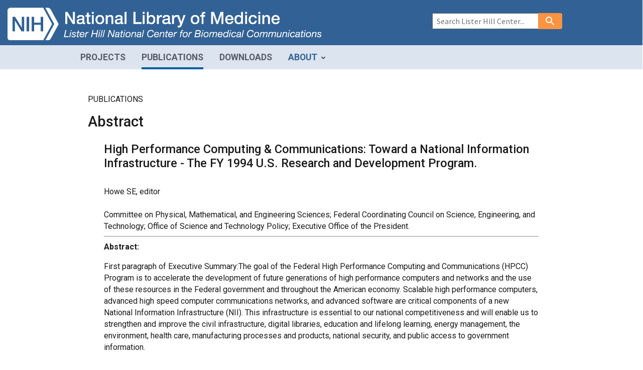

--- FILE ---
content_type: text/html
request_url: https://lhncbc.nlm.nih.gov/LHC-publications/pubs/HighPerformanceComputingampCommunicationsTowardaNationalInformationInfrastructureTheFY1994USResearchandDevelopmentProgram.html
body_size: 12196
content:



<!DOCTYPE html>
<html lang="en">

<head>
  <meta name="viewport" content="width=device-width, initial-scale=1">
  <meta charset="utf-8" />
  <meta http-equiv="X-UA-Compatible" content="IE=edge" />

  
<meta name="year" content="1993">

  
  <title>Publications – LHNCBC: High Performance Computing &amp; Communications: Toward...</title>
  <link rel="stylesheet" href="/assets/uswds-2.4.0/css/uswds.min.css" />
  <link rel="stylesheet" href="/assets/stylesheets/LHC_main.css">
<link rel="stylesheet" href="https://use.fontawesome.com/releases/v5.0.10/css/all.css" integrity="sha384-+d0P83n9kaQMCwj8F4RJB66tzIwOKmrdb46+porD/OvrJ+37WqIM7UoBtwHO6Nlg" crossorigin="anonymous">
 
<script src="https://assets.nlm.nih.gov/jquery/jquery-latest.min.js"></script>
<link rel="preconnect" href="https://fonts.googleapis.com">
<link rel="preconnect" href="https://fonts.gstatic.com" crossorigin>
<link href="https://fonts.googleapis.com/css2?family=Roboto:wght@100;300;400;500;700&display=swap" rel="stylesheet">


  <!-- Google Tag Manager -->
<script>(function(w,d,s,l,i){w[l]=w[l]||[];w[l].push({'gtm.start':
new Date().getTime(),event:'gtm.js'});var f=d.getElementsByTagName(s)[0], j=d.createElement(s),dl=l!='dataLayer'?'&l='+l:'';j.async=true;j.src=
'https://www.googletagmanager.com/gtm.js?id='+i+dl;f.parentNode.insertBefore(j,f);
})(window,document,'script','dataLayer','GTM-59GQ6JK');</script>
<!-- End Google Tag Manager -->
</head>

<body>
  <!-- Google Tag Manager (noscript) -->
<noscript><iframe src="https://www.googletagmanager.com/ns.html?id=GTM-59GQ6JK"
height="0" width="0" style="display:none;visibility:hidden" title="googletagmanager"></iframe></noscript>
<!-- End Google Tag Manager (noscript) -->

  <div class="usa-overlay"></div>
  
  
  <header class="usa-header usa-header--extended insertheader">
  
    

  


 
   
  
    
    <div class="usa-nav-layout grid-row">

<!--div class="shutdown text-white">
<p>Because of a lapse in government funding, the information on this website may not be up to date, transactions submitted via the website may not be processed, and the agency may not be able to respond to inquiries until appropriations are enacted.
The NIH Clinical Center (the research hospital of NIH) is open. For more details about its operating status, please visit <a href="https://cc.nih.gov/" target="_blank" class="text-white text-underline">cc.nih.gov</a>.
Updates regarding government operating status and resumption of normal operations can be found at <a href="https://www.opm.gov/" target="_blank" class="text-white text-underline">OPM.gov</a>.</p>
</div-->
 
     <div class="usa-logo grid-col-10" id="extended-logo">

      <div class="header-logo" style="line-height:1rem;">
        <div class="display-flex flex-row flex-align-center">
            <div>
              <a href="https://www.nih.gov"><img src="/assets/images/logo-NIH-block.png" alt="NIH logo chevron"></a>
            </div>    
            <div class="display-flex flex-column">
              <a href="https://www.nlm.nih.gov">
                <img src="/assets/images/logo-NLM-block.png" alt="portion of logo that reads National Library of Medicine">
              </a>
              <a href="/index.html">
                <img src="/assets/images/logo-LHC-block.png" alt="portion of logo that reads Lister Hill National Center for Biomedical Communications">
              </a>
            </div>
        </div>

      <!--div class="header-logo"-->
        <!--object type="image/svg+xml"  data="/assets/images/LHNCBC_white.png" class="logo"></object-->

      </div>
    </div>
    <div class="LHC-menu grid-col-2 display-flex flex-row flex-justify-end flex-align-center">
      <button class="usa-menu-btn"><i class="fas fa-bars fa-2x" title="3 bar menu button"></i></button>
    </div>
  </div>

    <nav aria-label="Primary navigation" class="usa-nav">
      <div class="usa-nav__inner">
        <button class="usa-nav__close"><img src="/assets/images/close.svg" alt="close"></button>
        <div class="nav-container">
          <ul class="usa-nav__primary usa-accordion">
            <li class="usa-nav__primary-item">
                  <a class="usa-nav__link researchButton" href="/LHC-research/projects-current.html"><span>PROJECTS</span></a>
                </li>
             <li class="usa-nav__primary-item">
              <a class="usa-nav__link publicationsButton" href="/LHC-publications/publications.html"><span>PUBLICATIONS</span></a>
            </li>
            <li class="usa-nav__primary-item">
              <a class="usa-nav__link downloadsButton" href="/LHC-downloads/downloads.html"><span>DOWNLOADS</span></a>
            </li>

            <li class="usa-nav__primary-item">
              <button class="usa-accordion__button usa-nav__link aboutButton" aria-expanded="false"
                aria-controls="extended-nav-section-six"><span>ABOUT</span>
              </button>
              <ul id="extended-nav-section-six" class="usa-nav__submenu" hidden>
                <li class="usa-nav__submenu-item">
                  <a href="/LHC-about/about.html">About LHNCBC</a>
                </li>
                <li class="usa-nav__submenu-item">
                  <a href="/LHC-about/directors-page.html">Meet the Director</a>
                </li>
                <li class="usa-nav__submenu-item">
                  <a href="/LHC-about/branches.html">LHNCBC Branches</a>
                </li>
                <li class="usa-nav__submenu-item">
                  <a href="https://www.nih.gov/about-nih/visitor-information" target="_blank">Visit LHNCBC</a>
                </li>
              </ul>
          </ul>
        </div>

        <div class="usa-nav__secondary">
          
          
                     <form class="usa-search usa-search--small" method="GET" action="/search-results.html" target="_self" name="search" id="search" onsubmit="try{return velocityFormSubmit(this, event);}catch(e){}">
                <div role="search">
                  <label class="usa-sr-only" for="extended-search-field-small">Search small</label>
                  <input class="usa-input" id="extended-search-field-small" type="search" name="query" placeholder="Search Lister Hill Center...">
                  <button class="usa-button bg-accent-warm" type="submit"><span class="usa-sr-only">Search</span></button>
                </div>
              </form>
          
                  </div>
      </div>
    </nav>

  </header>
      

 
<div class="front_page">
    <div class="usa-layout padding-y-4">
      <div class="grid-row grid-gap display-flex flex-justify-center">
<div class="desktop:grid-col-9">
<p>PUBLICATIONS</p>
<h2>Abstract</h2>
 <div class="grid-container pt-2 px-0">
<div class="grid-row pt-2">
<div class="desktop:grid-col-12">
<div id="page-content" class="page-content desktop:grid-col-12">
<h3>High Performance Computing &amp; Communications: Toward a National Information Infrastructure - The FY 1994 U.S. Research and Development Program.</h3>
<br>Howe SE, editor
<br><br>
 Committee on Physical, Mathematical, and Engineering Sciences; Federal 
Coordinating Council on Science, Engineering, and Technology; Office of 
Science and Technology Policy; Executive Office of the 
President.
<br><hr>
<strong>Abstract:</strong>
<p>First
 paragraph of Executive Summary:The goal of the Federal High 
Performance Computing and Communications (HPCC) Program is to accelerate
 the development of future generations of high performance computers and
 networks and the use of these resources in the Federal government and 
throughout the American economy. Scalable high performance computers, 
advanced high speed computer communications networks, and advanced 
software are critical components of a new National Information 
Infrastructure (NII). This infrastructure is essential to our national 
competitiveness and will enable us to strengthen and improve the civil 
infrastructure, digital libraries, education and lifelong learning, 
energy management, the environment, health care, manufacturing processes
 and products, national security, and public access to government 
information.</p>
<br>Howe SE, editor. High Performance Computing &amp; Communications: Toward a National Information Infrastructure - The FY 1994 U.S. Research and Development Program.&nbsp;<br>
 Committee on Physical, Mathematical, and Engineering Sciences; Federal 
Coordinating Council on Science, Engineering, and Technology; Office of 
Science and Technology Policy; Executive Office of the 
President.<br><br>  



 <strong>URL: </strong><a href="https://www.nitrd.gov/PUBS/bluebooks/1994/index.aspx" title="External Link: Please review our privacy policy">https://www.nitrd.gov/PUBS/bluebooks/1994/index.aspx <i class="fas fa-external-link-alt"></i></a>



</div>
</div>
                </div>
              </div>
</div>
          </div>
        </div>
      </div>
<script>
$( document ).ready(function() {
setTimeout(function() {
  $( ".publicationsButton" ).removeClass( "publicationsButton" ).addClass( "usa-current" );
 }, 500);
});
</script>



  <footer class="bg-primary text-white insertfooter">
  
  
    <div class="grid-container">
    <div class="grid-row">
      <div class="desktop:grid-col-3 grid-col-6"> <a href="https://www.nlm.nih.gov/socialmedia/index.html">
        <p class="text-white margin-bottom-1">Connect with NLM</p>
        </a>
        <ul class="social_media add-list-reset">
          <li class="margin-right-05"><a href="https://www.facebook.com/nationallibraryofmedicine"><img class="bg-secondary" src="https://www.nlm.nih.gov/images/facebook.svg"  alt="Facebook"></a></li>
          <li class="margin-right-05"><a title="External link: please review our privacy policy." href="https://www.linkedin.com/company/national-library-of-medicine-nlm/"><img class="bg-secondary" src="//www.nlm.nih.gov/images/linkedin.svg" alt="LinkedIn"></a></li>
          <li class="margin-right-05"><a title="External link: please review our privacy policy." href="https://twitter.com/NLM_NIH"><img src="https://www.nlm.nih.gov/images/twitter.svg" class="padding-1 bg-secondary" alt="Twitter"></a></li>
          <li class="margin-right-05"><a title="External link: please review our privacy policy." href="https://www.youtube.com/user/NLMNIH"><img src="//www.nlm.nih.gov/images/youtube.svg" class="bg-secondary" alt="You Tube"></a></li>
        </ul>
      </div>
      <div class="desktop:grid-col-3 grid-col-6">
        <p class="address_footer text-white"> National Library of Medicine <br>
          <a href="https://www.google.com/maps/place/8600+Rockville+Pike,+Bethesda,+MD+20894/@38.9959508,-77.101021,17z/data=!3m1!4b1!4m5!3m4!1s0x89b7c95e25765ddb:0x19156f88b27635b8!8m2!3d38.9959508!4d-77.0988323" class="text-white"> 8600 Rockville Pike <br>
          Bethesda, MD 20894 </a></p>
      </div>
      <div class="desktop:grid-col-3 grid-col-6">
        <p><a href="//www.nlm.nih.gov/web_policies.html" class="text-white"> Web Policies </a><br>
          <a href="https://www.nih.gov/institutes-nih/nih-office-director/office-communications-public-liaison/freedom-information-act-office" class="text-white"> FOIA </a><br>
          <a href="https://www.hhs.gov/vulnerability-disclosure-policy/index.html" class="text-white">HHS Vulnerability Disclosure</a> </p>
      </div>
      <div class="desktop:grid-col-3 grid-col-6">
        <p><a class="supportLink text-white" href="//support.nlm.nih.gov?from="> NLM Support Center </a> <br>
          <a href="//www.nlm.nih.gov/accessibility.html" class="text-white"> Accessibility </a><br>
          <a href="//www.nlm.nih.gov/careers/careers.html" class="text-white"> Careers </a></p>
      </div>
    </div>
    <div class="grid-row">
      <div class="grid-col-12">
        <p class="text-center text-white"> <a class="text-white" href="//www.nlm.nih.gov/">NLM</a> | <a class="text-white" href="https://www.nih.gov/">NIH</a> | <a class="text-white" href="https://www.hhs.gov/">HHS</a> | <a class="text-white" href="https://www.usa.gov/">USA.gov</a></p>
      </div>
    </div>
  </div>

  
   
   </footer>
<script>
var dynHeader = "/lhcHeader.frag";
</script>
<script src="/assets/javascript/popper-1.14.7.min.js"></script>
<script src="/assets/uswds-2.4.0/js/uswds.min.js"></script>
<script src="/assets/javascript/headerfooter.js"></script>


 

<script src="/assets/javascript/jquery.twbsPagination.min.js"></script>
<script src="/assets/javascript/supportLink.js"></script>
<script src="//www.nlm.nih.gov/core/nlm-notifyExternal/1.0/nlm-notifyExternal.min.js"></script> 
  <script src="https://cdn.jsdelivr.net/npm/bootstrap@5.1.3/dist/js/bootstrap.bundle.min.js" integrity="sha384-ka7Sk0Gln4gmtz2MlQnikT1wXgYsOg+OMhuP+IlRH9sENBO0LRn5q+8nbTov4+1p" crossorigin="anonymous"></script>
</body>  



--- FILE ---
content_type: text/css
request_url: https://lhncbc.nlm.nih.gov/assets/stylesheets/LHC_main.css
body_size: 17711
content:
@charset "UTF-8";
/* Front Page */
/* @import url("https://www.nlm.nih.gov/home_assets/css/nlm_main.css"); */

@import url("https://www.nlm.nih.gov/home_assets/uswds/css/styles.css");


/*CCOI*/
.combinedRow td {
  font-weight:bold;
  background-color:#dfe1e2 !important;
}

.summary-ABB {
      font-size: 1.5rem; /* Adjust to match your h2 font-size */
      font-weight: bold; /* Adjust to match your h2 font-weight */
      color: #326295;
      padding-top: 0.5rem; /* Example, adjust as needed */
      cursor: pointer; /* Indicate it's clickable */
      display: block; /* Ensure it takes full width for better click area */
    }

    /* CSS to hide the disclosure arrow */
    summary::-webkit-details-marker {
      display: none; /* For WebKit browsers (Chrome, Safari) */
    }

    summary::marker {
      display: none; /* Standard way for other browsers (Firefox, Edge, newer Chrome) */
    }
  details li {
    list-style:none;
  }

#toggleIcon::marker {
  display: block;
}

/* NEW */
/*fix about section*/
.grid-row-about a {
  display:flex;
  justify-content:end;
  color:white !important;
}

.page-item.active .page-link {
  z-index: 3;
  color: #fff;
  background-color: #326295;
  border-color: #326295;
}

.usa-nav__primary button[aria-expanded="false"] {
  background-image: url(../uswds-2.4.0/img/usa-icons/expand_more.svg),linear-gradient(transparent,transparent);
  background-size: 1 rem;
  background-position: right .75rem top 53%;
}

.page-link {
  position: relative;
  display: block;
  color: #326295;
  text-decoration:none;
  background-color: #fff;
  border:1px solid #dee2e6;
    border-top-color: rgb(222, 226, 230);
    border-right-color: rgb(222, 226, 230);
    border-bottom-color: rgb(222, 226, 230);
    border-left-color: rgb(222, 226, 230);
  transition:color 0.15s ease-in-out, background-color 0.15s ease-in-out, border-color 0.15s ease-in-out, box-shadow 0.15s ease-in-out;
}

.pagination-sm .page-link {
  padding: 0.25rem 0.5rem;
  font-size: 0.875rem;
}

.motto {
	display:block;
}

.expandBox {
  border-style:solid;
  border-width:1px;
  border-color:#D9D9D9;
  color: #565c65;
  overflow: hidden; /* Important for the expansion effect */
  transition: max-height 0.3s ease;
  max-height: 110px; /* Initial height */
}
.expand-button {
  position: absolute;
  padding: 0px 10px 0px 10px;
  right: 5px;
  cursor: pointer;
  font-size: 1.5em;
  user-select: none; /* Prevent text selection */
  color:#326295
}

.expandBox.expanded {
  max-height: 500px;
}

@media (min-width: 320px) and (max-width: 639px) {
  .expand-button {
    position: absolute;
    padding: 0px 10px 0px 10px;
    right: 5px;
  }

  .expandBox {
    max-height: 200px;
  }

  .expandBox.expanded {
    max-height: 1200px;
  }
}

.input-group > .form-control, .input-group > .form-select {
    position: relative;
    flex: 1 1 auto;
    width: 1%;
    min-width: 0;
}

.form-control {
    display: block;
    width: 100%;
    padding: 0.375rem 0.75rem;
    font-size: 1rem;
    font-weight: 400;
    line-height: 1.5;
    color: #212529;
    background-color: #fff;
    background-clip: padding-box;
    border: 1px solid #ced4da;
    appearance: none;
    border-radius: 0.25rem;
    transition: border-color 0.15s ease-in-out, box-shadow 0.15s ease-in-out;
}

.usa-input-group {
  background-color: transparent !important;
}

.usa-nav__primary button, .usa-nav__primary > .usa-nav__primary-item > a {
  text-transform: none;
  font-family: "Public Sans", "Roboto", "Helvetica Neue", Arial, Tahoma;
}

.usa-nav__submenu-item:hover {
  background-color:transparent !important;
}

@media (min-width: 64em) {
    .usa-nav__submenu .usa-nav__submenu-item a:hover {
        padding: 0.5rem;
    }
}

.usa-nav__submenu-item {
  border-bottom: 0px solid #ddd !important;
  padding: 0rem .5rem;
}

.bg-primary {
  background-color: #326295 !important;
  /*was #005196*/
}

.bg-secondary {
  background-color: #DCE4EF !important;
}

a {
  color: #326295 !important;
  /*was #005196*/
  /*outline:dashed 1px !important;*/
}

@media (min-width: 1024px) {
  .usa-nav__primary button, .usa-nav__primary > .usa-nav__primary-item > a {
  padding: 1rem 1rem 1rem 1rem !important;
	}
}
@media (min-width: 64em) {
  .usa-header--extended .usa-logo {
    max-width: 50%;
  }
}

a:focus {
  outline: dashed 1px !important;
}

.motto h1 {
  font-size: 2rem !important;
}

.activeClass a {
  color: #ffffff;
}

.banner .form-control {
  font-style: italic;
  border-radius: 0.25rem 0 0 0.25rem !important;
}

.clickbox {
  /*make SVG clickable*/
  pointer-events: fill;
  cursor: pointer;
  fill-opacity: 0;
}

.header-logo {
  padding-top: 15px;
  padding-bottom: 10px;
}

.banner {
  background: url(../../assets/images/LHC-banner2.jpg) no-repeat center;
  background-color: #000;
  background-size: 100%;
}

.banner-motto {
  line-height: 1.5rem;
}

header .btn-search {
  background-color: #326295 !important;
  /* was #25568d*/
}

.btn {
  display: inline-block;
  font-weight: 400;
  line-height: 1.5;
  color: #212529;
  text-align: center;
  text-decoration: none;
  vertical-align: middle;
  cursor: pointer;
  user-select: none;
  background-color: transparent;
  border: 1px solid transparent;
  padding: 0.375rem 0.75rem;
  font-size: 1rem;
  border-radius: 0.25rem;
  transition: color 0.15s ease-in-out, background-color 0.15s ease-in-out, border-color 0.15s ease-in-out, box-shadow 0.15s ease-in-out;
}

.dropdown-menu {
  background-color: #5C80AA !important;
  min-width: 15rem !important;
}

.input-group {
  position: relative;
    display: flex;
    flex-wrap: wrap;
    align-items: stretch;
    width: 100%;
  float: right;
}

.search-button {
  color: #fff;
  background-color: #F29500 !important;
  border-color: #F29500 !important;
  border-radius: 0 .25rem .25rem 0;
}

.accordion-html-box {
  font-family: "Public Sans", "Roboto", "Helvetica Neue", Arial, Tahoma;
  font-size: 1rem;
  font-weight: 400;
  line-height: 1.4;
  color: #212529;
  text-align: left;
}

/* Vivisimo search */
.vivbold {
  font-weight: bold;
}

.project-icon {
  display: flex;
}

.project-icon a {
  min-width: 50px;
  max-width: 50px;
}

.see-all {
  font-size: small;
  padding-top: 2rem;
}

.about-text {
  align-self: center;
}

.about-text a {
  color: white !important;
}

.row-about a {
  color: white !important;
  font-size: small;
  margin-right: -15px;
  margin-left: -15px;
  justify-content: flex-end;
  display: flex;
  padding-right: 15px;
}

/* news stuff */
.newsthumbnail {
  float: left;
  margin-right: 1rem;
  margin-bottom: 0.5rem;
}

#newsthumbnail {
  float: left;
  margin-right: 1rem;
  margin-bottom: 0.5rem;
}

#newsimage {
  margin-top: 1rem;
}

.news-events {
  color: #5c5c5c;
}

.news-events ul {
  padding-left: 0;
}

#news-content0 {
  padding-bottom: 1rem;
}

#news-content1 {
  padding-bottom: 1rem;
}

#news-content2 {
  padding-bottom: 1rem;
}

#news-content3 {
  padding-bottom: 1rem;
}

#event-content0 {
  padding-bottom: 1rem;
}

#event-content1 {
  padding-bottom: 1rem;
}

#event-content2 {
  padding-bottom: 1rem;
}

#event-content3 {
  padding-bottom: 1rem;
}

.news-box {
  /*light blue box with dark blue border*/
  border: 1px solid #326295;
  background-color: #DCE4EF;
  padding: 1rem;
  padding-bottom: 1rem;
  padding-bottom: 1rem;
}

.container-about {
  background: #2E5A8A !important;
}

.informatics-info {
  background-color: #a9b7ca;
  /*background-color:#7B9AC4;*/
  line-height: 1.5rem;
}

.informatics-info a {
  color: black !important;
}

.informatics-box a {
  display: flex;
  flex-wrap: wrap;
}

.informatics-text {
  color: black !important;
}

.body-title {
  color: #63666A
}

.research-description {
  line-height: 1.5rem;
}

.research-graphic img {
  width: 100%;
  padding: 3rem;
}

.dataset-title {
  color: #5A75AA;
}

.download-icons i {
  display: flex;
  color: #5A75AA;
  padding-top: 1rem;
  padding-bottom: 1rem;
}

.download-icons a {
  align-self: center;
}

.download-icons h4 {
  display: flex;
  align-self: center;
  padding-left: 2rem;
  color: #5A75AA;
  font-family: -apple-system, BlinkMacSystemFont, 'Segoe UI', Roboto, Helvetica, Arial, sans-serif, 'Apple Color Emoji', 'Segoe UI Emoji', 'Segoe UI Symbol';
  line-height: 1.62;
}

/* new card class for resources */
.card-container {
  overflow-x: scroll;
  overflow-y: hidden;
}

.usa-card__img {
  max-width: 80%;
  padding: 1rem;
  background-color: white !important;
}

.usa-card__body {
  max-height: 180px;
  text-overflow: ellipsis;
  overflow: hidden;
  white-space: no-wrap;
}

.resource-type-heading {
  flex-grow: 1;
}

.resource-section {
  display: flex;
}

.resource-expand-button {
  outline: none;
  border-radius: 10px;
  border: none;
  padding: 5px 24px;
  font-weight: 600;
  background-color: rgb(240, 240, 240);
  cursor: pointer;
}

.research-button {
  float: left;
}

.research-button-descrip {
  padding-top: .5rem;
}

.filter-button-active {
  background-color: #fa9441;
  padding: 5px 20px 5px 20px;
  margin: 0 10px 0 0;
  border: 0px;
  cursor: pointer;
  color: white;
  display: inline-block;
}

.filter-button {
  background-color: #ffffff;
  padding: 5px 20px 5px 20px;
  margin: 0 10px 0 0;
  border: 2px solid #E3E5E6;
  cursor: pointer;
  display: inline-block;
  margin-top: 1rem;
}

.filter-button {
  transition-duration: 0.4s;
}

.filter-button:hover {
  background-color: #dddddd;
}

.resource-filters a:hover {
  text-decoration: none;
}

.card {
  height:100%;
  display: inline-block;
  background-color: white;
  position: relative;
  background-clip: border-box;
  border: 1px solid rgba(0, 0, 0, 0.125);
  border-radius: .25rem;
  word-wrap: break-word;
  min-width: 0;
  width:100%;
}

.card:hover {
  box-shadow: 2px 2px 5px 5px rgba(122, 122, 122, .5);
  transition-duration: 0.25s
}

.card-text {
  padding-bottom: 1em;
  font-size: 12px;
}

.card-text p{
  margin: 0;
}

.navbar-light .navbar-nav .nav-link {
  color: #565c65 !important;
}

.front_page .card {
  border: 1px solid #326295 !important;
  /* was #25568d*/
  background-color: #fdfcff !important;
  display: block !important;
}

.card-more {
  border: 1px solid #326295 !important;
  /* was #25568d*/
  border-radius: 0.25rem;
  display: block !important;
  height: 100%;
}

.card-body-home {
  padding: 0rem !important;
}

.row.about {
  border-color: #326295;
  /* was #25568d*/
  border-style: solid;
  border-width: 1px;
  padding-bottom: 1rem;
  padding-top: 1rem;
  margin-right: 1rem;
}


pre {
  white-space: pre-wrap !important;
  word-break: break-all;
}

a {
  word-wrap: break-word;
  overflow-wrap: break-word;
}

/*for tables*/
.usa-table-container--scrollable td {
  white-space: normal !important;
}

/*accordion font change*/
.usa-accordion {
  font-family: "Public Sans", "Roboto", "Helvetica Neue", Arial, Tacoma;
}
/*
@media (min-width: 992px) and (max-width: 1279px) {
  .informatics-image {
    padding-bottom: 20%;
  }

}
*/
@media (min-width: 768px) and (max-width: 991px) {
  .side-nav li>a {
    min-width: 160px;
  }

  .body-title {
    padding: 0;
    margin: 0;
  }

  .project-icon {
    padding: 0;
    margin: 0;
  }

  .about-text {
    text-align: center;
    padding-top: 1rem;
  }
}

@media (max-width: 768px) {
  .about-text {
    text-align: center;
    padding-top: 1rem;
  }

  .banner {
    background-size: cover;
  }

}

footer h4,
footer .h4 {
  font-size: 1.27em !important;
}

:root {
  --blue: #5A75AA;
  --indigo: #6610f2;
  --main: #326295;
  /* was #25568d*/
  --pink: #e83e8c;
  --red: #dc3545;
  --orange: #F29500;
  --yellow: #D7A14B;
  --green: #28a745;
  --teal: #20c997;
  --cyan: #17a2b8;
  --white: #fff;
  --gray: #6c757d;
  --gray-dark: #343a40;
  --primary: #326295;
  /*was 005196*/
  --secondary: #DCE4EF;
  --success: #28a745;
  --info: #17a2b8;
  --warning: #D7A14B;
  --danger: #dc3545;
  --light: #f8f9fa;
  --dark: #343a40;
  --gray-mid: #6c757d;
  --heading: #79459d;
  --accent: #A210E0;
  --shade: #fdfcff;
  --gold: #bdab8e;
  --breakpoint-xs: 0;
  --breakpoint-sm: 576px;
  --breakpoint-md: 768px;
  --breakpoint-lg: 992px;
  --breakpoint-xl: 1280px;
  --font-family-sans-serif: "Public Sans", "Roboto", "Helvetica Neue", Arial, Tacoma !important;
  --font-family-monospace: SFMono-Regular, Menlo, Monaco, Consolas, "Liberation Mono", "Courier New", monospace;
}


.sub-nav img {
  height: 6em;
}

footer .btn-search {
  color: #fff !important;
  background-color: #326295 !important;
  /* was #25568d*/
  padding: 0.2rem .4rem !important;
  font-weight: 500 !important;
  border-radius: 0 !important;
}

.dropdown-item {
  color: #fff !important;
  border: 0;
}

.dropdown-item:hover,
.dropdown-item:focus {
  color: #16181b !important;
  text-decoration: none;
  background-color: #f8f9fa;
}

.dropdown-item.active,
.dropdown-item:active {
  color: #fff;
  text-decoration: none;
  background-color: #326295 !important;
  /* was #25568d*/
}

.dropdown-item.disabled,
.dropdown-item:disabled {
  color: #6c757d;
  background-color: transparent;
}

/* search, news, event stuff */
.paginate {
  padding-top: 1rem;
  padding-bottom: 1rem;
}

#pagination>li.page-item.active>a {
  color: white !important;
}

.pagination {
  display: flex;
  padding-left: 0;
  list-style: none;
}

/* BOSC table */
/*
    #BOSC-table table, th, td{
      border-width: 1px 0px 1px 0px !important;
      border-color: #326295 !important;
    }
*/


/* COVID banner */
/*     .covid-row {
      margin-top:1rem;
    } */

@media (min-width: 1024px) {
  .covid-row {
    margin-top: 3rem;
  }
}

/* personnel related */
.staff-photo {
  display: inline-block;
}

.staff-name {
  margin: 1rem;
  color: white;
}

.staff-location {
  margin: 1rem;
  color: white;
  border-left: solid;
  border-width: 1px;
  padding-left: 1rem;
}

#staffimage {
  width: 100%;
  height: auto;
  max-width: 300px;
  margin-left: auto;
  margin-right: auto;
}

@media (max-width: 640px) {
  .staff-location {
    border-left: none;
    padding-left: 0;
  }

  .staff-photo {
    margin-left: auto;
    margin-right: auto;
  }
}

/* USWDS RELATED */

#extended-logo {
  margin: 0 !important;
}

.usa-component {
  font-family: 'Public Sans', -apple-system, BlinkMacSystemFont, 'Segoe UI', Roboto, Helvetica, Arial, sans-serif, 'Apple Color Emoji', 'Segoe UI Emoji', 'Segoe UI Symbol';
  font-size: 1rem;
  line-height: 1.62;
}

.usa-header--extended {
  background-color: #326295 !important;
  /*was #005196*/
}

/*
    .usa-button {
      background-color:#F29500 !important;
    }
*/
.usa-nav {
  background-color: #DCE4EF;
}

.usa-header--extended .usa-logo {
  margin: 0;
}


.usa-header--extended .usa-navbar {
  margin: 0;
}

.usa-layout {
  width: 100%;
  padding-right: 15px;
  padding-left: 15px;
  margin-right: auto;
  margin-left: auto;
}

.usa-nav-layout {
  width: 100%;
  padding-right: 15px;
  padding-left: 15px;
  margin-right: auto;
  margin-left: auto;
}

/*font size of main nav*/
.usa-nav__primary>.usa-nav__primary-item {
  font-size: 1.1rem !important;
}

.usa-nav__primary>.usa-nav__primary-item a {
  color: #565c65 !important;
}

/*font size of main nav with dropdowns*/
.usa-nav__primary button {
  font-size: 1.1rem !important;
}

.usa-nav__submenu .usa-nav__submenu-item a {
  color: #ffffff !important;
}

.usa-menu-btn {
  background-color: #326295 !important;
  /*was #005196*/
}

.project-text {
  max-width: 100% !important;
}

.project-link {
  text-align: right;
}

/*  working on sticky nav
    .LHC-sidenav {
      position:fixed;
    } */

@media (min-width: 300px) {
  .usa-nav__submenu .usa-nav__submenu-item a {
    color: #565c65 !important;
  }

  .LHC-sidenav {
    display: none;
  }

  .LHC-menu {
    left: 1rem;
    /*make menu button stick to right side*/
  }

  .research-image {
    text-align: center;
  }

  

  /*         .research-blurb {
          padding-top:1rem;
        } */
  .rxnavcard04 {
    margin-left: 4rem;
    margin-right: 4rem;
  }

}

@media (min-width: 576px) {

  /*.usa-layout {
          max-width: 540px;
        }*/
  .rxnavcard04 {
    margin-left: 0rem;
    margin-right: 0rem;
  }

}

@media (min-width: 768px) {
  .usa-layout {
    max-width: 720px;
  }

}

@media (min-width: 992px) {
  .usa-layout {
    max-width: 960px;
  }

  .usa-nav-layout {
    max-width: 960px;
  }
}

@media (min-width: 1024px) {
  .usa-nav__submenu .usa-nav__submenu-item a {
    color: #ffffff !important;
  }

  .LHC-sidenav {
    display: block;
  }

  .header-logo {
    max-width: 100%;
  }
}

@media (min-width: 1280px) {
  .usa-layout {
    max-width: 1280px;
  }

  .usa-nav-layout {
    max-width: 1280px;
  }

  .usa-nav__secondary {
    bottom: 5rem !important;
  }
}

/*print style*/
@media print {

  /* All styles for print should goes here */
  body {
    min-width: 1280px !important;
  }

  .container {
    min-width: 1280px !important;
  }

  img {
    page-break-inside: avoid;
  }

  .container-news {
    page-break-after: always;
  }

}

.usa-grid-container {
  max-width: 1280px;
  width: 100%;
  padding-right: var(--bs-gutter-x, 0.75rem);
  padding-left: var(--bs-gutter-x, 0.75rem);
  margin-right: auto;
  margin-left: auto;
}

.subproject-navtitle {
  color: #326295;
}

.CCOI-news {
  background-color: #fbf5df;
  padding: 1rem;
  /* border-style: solid;
  border-width: 1px;
  border-color: #000000; 
  
  new style*/
  border-left-style: solid; 
  border-left-color: #f29500;
  border-left-width: 6px;
}

.CCOI-card {
  border-radius: 0 !important;
  background-color: #DCE4EF !important;
  text-align: center;
  font-family: sans-serif;
  border-color: #326295 !important;
  border-width: 1px !important;
  border-style: solid !important;
}

.CCOI-card-off {
  border-radius: 0 !important;
  background-color: #D9D9D9 !important;
  text-align: center;
  font-family: sans-serif;
}

.CCOI-card__img {
  padding-top: 2rem;
  min-height: 130px;
}


.slide_image {
  border-style: solid;
  border-color: #326295;
  border-width: 1px;
  width: 100%;
  height: auto !important;
}

.swiper {
  width: 90%;
  height: 250px;
}

.swiper-button-prev,
.swiper-button-next {
  width: 50px;
  /* Adjust button width */
  height: 50px;
  /* Adjust button height */
  display: flex;
  align-items: center;
  justify-content: center;
}

@media (min-width: 768px) {

  .swiper-button-prev,
  .swiper-button-next {
    display: hidden !important;
  }

}

--- FILE ---
content_type: application/javascript
request_url: https://lhncbc.nlm.nih.gov/assets/javascript/headerfooter.js
body_size: -48
content:
document.addEventListener('DOMContentLoaded', function() {
    fetch('/nlmFooter.frag')
        .then(response => response.text())
        .then(data => {
            document.querySelector('.insertfooter').innerHTML = data;
        })
        .catch(error => console.error('Error loading footer:', error));

if (typeof homepage === "undefined")
{
 fetch(dynHeader)
        .then(response => response.text())
        .then(data => {
            document.querySelector('.insertheader').innerHTML = data;
        })
        .catch(error => console.error('Error loading header:', error));
}
});

